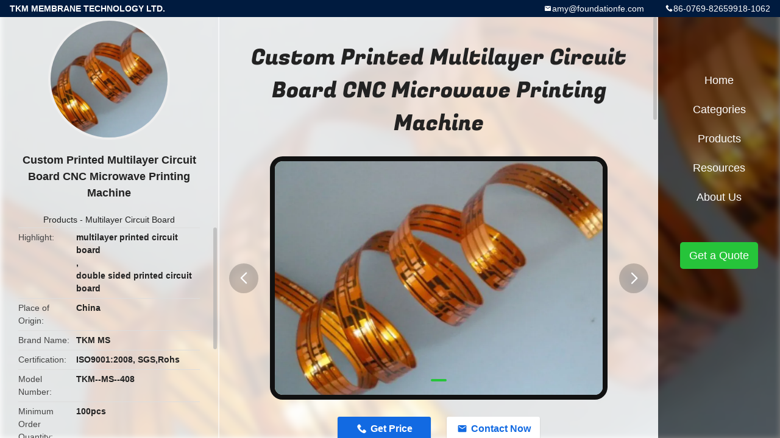

--- FILE ---
content_type: text/html
request_url: https://www.tactilemembraneswitch.com/sale-3013083-custom-printed-multilayer-circuit-board-cnc-microwave-printing-machine.html
body_size: 14678
content:

<!DOCTYPE html>
<html lang="en">
<head>
	<meta charset="utf-8">
	<meta http-equiv="X-UA-Compatible" content="IE=edge">
	<meta name="viewport" content="width=device-width, initial-scale=1.0, maximum-scale=1.0, user-scalable=no">
    <title>Custom Printed Multilayer Circuit Board CNC Microwave Printing Machine</title>
    <meta name="keywords" content="Multilayer Circuit Board, Custom Printed Multilayer Circuit Board CNC Microwave Printing Machine, Multilayer Circuit Board for sale, Multilayer Circuit Board price" />
    <meta name="description" content="High quality Custom Printed Multilayer Circuit Board CNC Microwave Printing Machine from China, China's leading product market Multilayer Circuit Board product market, With strict quality control Multilayer Circuit Board factories, Producing high quality Custom Printed Multilayer Circuit Board CNC Microwave Printing Machine Products." />
    <link rel='preload'
					  href=/photo/tactilemembraneswitch/sitetpl/style/common.css?ver=1743991237 as='style'><link type='text/css' rel='stylesheet'
					  href=/photo/tactilemembraneswitch/sitetpl/style/common.css?ver=1743991237 media='all'><meta property="og:title" content="Custom Printed Multilayer Circuit Board CNC Microwave Printing Machine" />
<meta property="og:description" content="High quality Custom Printed Multilayer Circuit Board CNC Microwave Printing Machine from China, China's leading product market Multilayer Circuit Board product market, With strict quality control Multilayer Circuit Board factories, Producing high quality Custom Printed Multilayer Circuit Board CNC Microwave Printing Machine Products." />
<meta property="og:type" content="product" />
<meta property="og:availability" content="instock" />
<meta property="og:site_name" content="TKM MEMBRANE TECHNOLOGY LTD." />
<meta property="og:url" content="https://www.tactilemembraneswitch.com/sale-3013083-custom-printed-multilayer-circuit-board-cnc-microwave-printing-machine.html" />
<meta property="og:image" content="https://www.tactilemembraneswitch.com/photo/ps3819800-custom_printed_multilayer_circuit_board_cnc_microwave_printing_machine.jpg" />
<link rel="canonical" href="https://www.tactilemembraneswitch.com/sale-3013083-custom-printed-multilayer-circuit-board-cnc-microwave-printing-machine.html" />
<link rel="alternate" href="https://m.tactilemembraneswitch.com/sale-3013083-custom-printed-multilayer-circuit-board-cnc-microwave-printing-machine.html" media="only screen and (max-width: 640px)" />
<link rel="stylesheet" type="text/css" href="/js/guidefirstcommon.css" />
<link rel="stylesheet" type="text/css" href="/js/guidecommon_99706.css" />
<style type="text/css">
/*<![CDATA[*/
.consent__cookie {position: fixed;top: 0;left: 0;width: 100%;height: 0%;z-index: 100000;}.consent__cookie_bg {position: fixed;top: 0;left: 0;width: 100%;height: 100%;background: #000;opacity: .6;display: none }.consent__cookie_rel {position: fixed;bottom:0;left: 0;width: 100%;background: #fff;display: -webkit-box;display: -ms-flexbox;display: flex;flex-wrap: wrap;padding: 24px 80px;-webkit-box-sizing: border-box;box-sizing: border-box;-webkit-box-pack: justify;-ms-flex-pack: justify;justify-content: space-between;-webkit-transition: all ease-in-out .3s;transition: all ease-in-out .3s }.consent__close {position: absolute;top: 20px;right: 20px;cursor: pointer }.consent__close svg {fill: #777 }.consent__close:hover svg {fill: #000 }.consent__cookie_box {flex: 1;word-break: break-word;}.consent__warm {color: #777;font-size: 16px;margin-bottom: 12px;line-height: 19px }.consent__title {color: #333;font-size: 20px;font-weight: 600;margin-bottom: 12px;line-height: 23px }.consent__itxt {color: #333;font-size: 14px;margin-bottom: 12px;display: -webkit-box;display: -ms-flexbox;display: flex;-webkit-box-align: center;-ms-flex-align: center;align-items: center }.consent__itxt i {display: -webkit-inline-box;display: -ms-inline-flexbox;display: inline-flex;width: 28px;height: 28px;border-radius: 50%;background: #e0f9e9;margin-right: 8px;-webkit-box-align: center;-ms-flex-align: center;align-items: center;-webkit-box-pack: center;-ms-flex-pack: center;justify-content: center }.consent__itxt svg {fill: #3ca860 }.consent__txt {color: #a6a6a6;font-size: 14px;margin-bottom: 8px;line-height: 17px }.consent__btns {display: -webkit-box;display: -ms-flexbox;display: flex;-webkit-box-orient: vertical;-webkit-box-direction: normal;-ms-flex-direction: column;flex-direction: column;-webkit-box-pack: center;-ms-flex-pack: center;justify-content: center;flex-shrink: 0;}.consent__btn {width: 280px;height: 40px;line-height: 40px;text-align: center;background: #3ca860;color: #fff;border-radius: 4px;margin: 8px 0;-webkit-box-sizing: border-box;box-sizing: border-box;cursor: pointer;font-size:14px}.consent__btn:hover {background: #00823b }.consent__btn.empty {color: #3ca860;border: 1px solid #3ca860;background: #fff }.consent__btn.empty:hover {background: #3ca860;color: #fff }.open .consent__cookie_bg {display: block }.open .consent__cookie_rel {bottom: 0 }@media (max-width: 760px) {.consent__btns {width: 100%;align-items: center;}.consent__cookie_rel {padding: 20px 24px }}.consent__cookie.open {display: block;}.consent__cookie {display: none;}
/*]]>*/
</style>
<style type="text/css">
/*<![CDATA[*/
@media only screen and (max-width:640px){.contact_now_dialog .content-wrap .desc{background-image:url(/images/cta_images/bg_s.png) !important}}.contact_now_dialog .content-wrap .content-wrap_header .cta-close{background-image:url(/images/cta_images/sprite.png) !important}.contact_now_dialog .content-wrap .desc{background-image:url(/images/cta_images/bg_l.png) !important}.contact_now_dialog .content-wrap .cta-btn i{background-image:url(/images/cta_images/sprite.png) !important}.contact_now_dialog .content-wrap .head-tip img{content:url(/images/cta_images/cta_contact_now.png) !important}.cusim{background-image:url(/images/imicon/im.svg) !important}.cuswa{background-image:url(/images/imicon/wa.png) !important}.cusall{background-image:url(/images/imicon/allchat.svg) !important}
/*]]>*/
</style>
<script type="text/javascript" src="/js/guidefirstcommon.js"></script>
<script type="text/javascript">
/*<![CDATA[*/
window.isvideotpl = 1;window.detailurl = '/sale-3013083-custom-printed-multilayer-circuit-board-cnc-microwave-printing-machine.html';
var colorUrl = '';var isShowGuide = 2;var showGuideColor = 0;var im_appid = 10003;var im_msg="Good day, what product are you looking for?";

var cta_cid = 2873;var use_defaulProductInfo = 1;var cta_pid = 3013083;var test_company = 0;var webim_domain = '';var company_type = 0;var cta_equipment = 'pc'; var setcookie = 'setwebimCookie(18744,3013083,0)'; var whatsapplink = "https://wa.me/8613751342443?text=Hi%2C+I%27m+interested+in+Custom+Printed+Multilayer+Circuit+Board+CNC+Microwave+Printing+Machine."; function insertMeta(){var str = '<meta name="mobile-web-app-capable" content="yes" /><meta name="viewport" content="width=device-width, initial-scale=1.0" />';document.head.insertAdjacentHTML('beforeend',str);} var element = document.querySelector('a.footer_webim_a[href="/webim/webim_tab.html"]');if (element) {element.parentNode.removeChild(element);}

var colorUrl = '';
var aisearch = 0;
var selfUrl = '';
window.playerReportUrl='/vod/view_count/report';
var query_string = ["Products","Detail"];
var g_tp = '';
var customtplcolor = 99706;
var str_chat = 'chat';
				var str_call_now = 'call now';
var str_chat_now = 'chat now';
var str_contact1 = 'Get Best Price';var str_chat_lang='english';var str_contact2 = 'Get Price';var str_contact2 = 'Best Price';var str_contact = 'contact';
window.predomainsub = "";
/*]]>*/
</script>
</head>
<body>
<img src="/logo.gif" style="display:none" alt="logo"/>
<a style="display: none!important;" title="TKM MEMBRANE TECHNOLOGY LTD." class="float-inquiry" href="/contactnow.html" onclick='setinquiryCookie("{\"showproduct\":1,\"pid\":\"3013083\",\"name\":\"Custom Printed Multilayer Circuit Board CNC Microwave Printing Machine\",\"source_url\":\"\\/sale-3013083-custom-printed-multilayer-circuit-board-cnc-microwave-printing-machine.html\",\"picurl\":\"\\/photo\\/pd3819800-custom_printed_multilayer_circuit_board_cnc_microwave_printing_machine.jpg\",\"propertyDetail\":[[\"Place of Origin\",\"China\"],[\"Brand Name\",\"TKM MS\"],[\"Certification\",\"ISO9001:2008, SGS,Rohs\"],[\"Model Number\",\"TKM--MS--408\"]],\"company_name\":null,\"picurl_c\":\"\\/photo\\/pc3819800-custom_printed_multilayer_circuit_board_cnc_microwave_printing_machine.jpg\",\"price\":\"negotiation\",\"username\":\"icey\",\"viewTime\":\"Last Login : 8 hours 31 minutes ago\",\"subject\":\"How much for your Custom Printed Multilayer Circuit Board CNC Microwave Printing Machine\",\"countrycode\":\"\"}");'></a>
<style type="text/css">.vr-asidebox {position: fixed; bottom: 290px; left: 16px; width: 160px; height: 90px; background: #eee; overflow: hidden; border: 4px solid rgba(4, 120, 237, 0.24); box-shadow: 0px 8px 16px rgba(0, 0, 0, 0.08); border-radius: 8px; display: none; z-index: 1000; } .vr-small {position: fixed; bottom: 290px; left: 16px; width: 72px; height: 90px; background: url(/images/ctm_icon_vr.png) no-repeat center; background-size: 69.5px; overflow: hidden; display: none; cursor: pointer; z-index: 1000; display: block; text-decoration: none; } .vr-group {position: relative; } .vr-animate {width: 160px; height: 90px; background: #eee; position: relative; } .js-marquee {/*margin-right: 0!important;*/ } .vr-link {position: absolute; top: 0; left: 0; width: 100%; height: 100%; display: none; } .vr-mask {position: absolute; top: 0px; left: 0px; width: 100%; height: 100%; display: block; background: #000; opacity: 0.4; } .vr-jump {position: absolute; top: 0px; left: 0px; width: 100%; height: 100%; display: block; background: url(/images/ctm_icon_see.png) no-repeat center center; background-size: 34px; font-size: 0; } .vr-close {position: absolute; top: 50%; right: 0px; width: 16px; height: 20px; display: block; transform: translate(0, -50%); background: rgba(255, 255, 255, 0.6); border-radius: 4px 0px 0px 4px; cursor: pointer; } .vr-close i {position: absolute; top: 0px; left: 0px; width: 100%; height: 100%; display: block; background: url(/images/ctm_icon_left.png) no-repeat center center; background-size: 16px; } .vr-group:hover .vr-link {display: block; } .vr-logo {position: absolute; top: 4px; left: 4px; width: 50px; height: 14px; background: url(/images/ctm_icon_vrshow.png) no-repeat; background-size: 48px; }
</style>
<a class="vr-small" title="TKM MEMBRANE TECHNOLOGY LTD. Virtual Reality View" href="/vr.html" target="_blank"></a>
<div class="vr-asidebox">
    <div class="vr-group">
        <div class="vr-animate marquee">
            <div class="vr-imgslidr" style="background: url(https://vr.ecerimg.com/data/12/79/tactilemembraneswitch/vr/cover_thumb.jpg) no-repeat center left;height: 90px;width: 400px;"></div>
        </div>
        <div class="vr-link">
            <span class="vr-mask"></span>
            <a title="TKM MEMBRANE TECHNOLOGY LTD. Virtual Reality View" class="vr-jump" href="/vr.html" target="_blank">vr</a>
            <span class="vr-close" onclick="hideVr()" title="Fold"><i></i></span>
        </div>
        <div class="vr-logo"></div>
    </div>
</div>

<script type="text/javascript">
    function showVr() {
        document.querySelector('.vr-asidebox').style.display = 'block';
        document.querySelector('.vr-small').style.display = 'none';
        setCookie(0)
    }

    function hideVr() {
        document.querySelector('.vr-asidebox').style.display = 'none';
        document.querySelector('.vr-small').style.display = 'block';
        setCookie(1)
    }
    // 读缓存
    function getCookie(name) {
        var arr, reg = new RegExp("(^| )" + name + "=([^;]*)(;|$)");
        if (arr = document.cookie.match(reg))
            return unescape(arr[2]);
        else
            return null;
    }
    // 存缓存
    function setCookie(value) {
        var Days = 1;
        var exp = new Date();
        exp.setTime(exp.getTime() + Days * 24 * 60 * 60 * 1000);
        document.cookie = "vr=" + escape(value) + ";expires=" + exp.toGMTString();
    }
    window.addEventListener('load', function () {
        (function($){$.fn.marquee=function(options){return this.each(function(){var o=$.extend({},$.fn.marquee.defaults,options),$this=$(this),$marqueeWrapper,containerWidth,animationCss,verticalDir,elWidth,loopCount=3,playState="animation-play-state",css3AnimationIsSupported=!1,_prefixedEvent=function(element,type,callback){var pfx=["webkit","moz","MS","o",""];for(var p=0;p<pfx.length;p++){if(!pfx[p]){type=type.toLowerCase()}element.addEventListener(pfx[p]+type,callback,!1)}},_objToString=function(obj){var tabjson=[];for(var p in obj){if(obj.hasOwnProperty(p)){tabjson.push(p+":"+obj[p])}}tabjson.push();return"{"+tabjson.join(",")+"}"},_startAnimationWithDelay=function(){$this.timer=setTimeout(animate,o.delayBeforeStart)},methods={pause:function(){if(css3AnimationIsSupported&&o.allowCss3Support){$marqueeWrapper.css(playState,"paused")}else{if($.fn.pause){$marqueeWrapper.pause()}}$this.data("runningStatus","paused");$this.trigger("paused")},resume:function(){if(css3AnimationIsSupported&&o.allowCss3Support){$marqueeWrapper.css(playState,"running")}else{if($.fn.resume){$marqueeWrapper.resume()}}$this.data("runningStatus","resumed");$this.trigger("resumed")},toggle:function(){methods[$this.data("runningStatus")=="resumed"?"pause":"resume"]()},destroy:function(){clearTimeout($this.timer);$this.find("*").addBack().off();$this.html($this.find(".js-marquee:first").html())}};if(typeof options==="string"){if($.isFunction(methods[options])){if(!$marqueeWrapper){$marqueeWrapper=$this.find(".js-marquee-wrapper")}if($this.data("css3AnimationIsSupported")===!0){css3AnimationIsSupported=!0}methods[options]()}return}var dataAttributes={},attr;$.each(o,function(key,value){attr=$this.attr("data-"+key);if(typeof attr!=="undefined"){switch(attr){case"true":attr=!0;break;case"false":attr=!1;break}o[key]=attr}});if(o.speed){o.duration=parseInt($this.width(),10)/o.speed*1000}verticalDir=o.direction=="up"||o.direction=="down";o.gap=o.duplicated?parseInt(o.gap):0;$this.wrapInner('<div class="js-marquee"></div>');var $el=$this.find(".js-marquee").css({"margin-right":o.gap,"float":"left"});if(o.duplicated){$el.clone(!0).appendTo($this)}$this.wrapInner('<div style="width:100000px" class="js-marquee-wrapper"></div>');$marqueeWrapper=$this.find(".js-marquee-wrapper");if(verticalDir){var containerHeight=$this.height();$marqueeWrapper.removeAttr("style");$this.height(containerHeight);$this.find(".js-marquee").css({"float":"none","margin-bottom":o.gap,"margin-right":0});if(o.duplicated){$this.find(".js-marquee:last").css({"margin-bottom":0})}var elHeight=$this.find(".js-marquee:first").height()+o.gap;if(o.startVisible&&!o.duplicated){o._completeDuration=((parseInt(elHeight,10)+parseInt(containerHeight,10))/parseInt(containerHeight,10))*o.duration;o.duration=(parseInt(elHeight,10)/parseInt(containerHeight,10))*o.duration}else{o.duration=((parseInt(elHeight,10)+parseInt(containerHeight,10))/parseInt(containerHeight,10))*o.duration}}else{elWidth=$this.find(".js-marquee:first").width()+o.gap;containerWidth=$this.width();if(o.startVisible&&!o.duplicated){o._completeDuration=((parseInt(elWidth,10)+parseInt(containerWidth,10))/parseInt(containerWidth,10))*o.duration;o.duration=(parseInt(elWidth,10)/parseInt(containerWidth,10))*o.duration}else{o.duration=((parseInt(elWidth,10)+parseInt(containerWidth,10))/parseInt(containerWidth,10))*o.duration}}if(o.duplicated){o.duration=o.duration/2}if(o.allowCss3Support){var elm=document.body||document.createElement("div"),animationName="marqueeAnimation-"+Math.floor(Math.random()*10000000),domPrefixes="Webkit Moz O ms Khtml".split(" "),animationString="animation",animationCss3Str="",keyframeString="";if(elm.style.animation!==undefined){keyframeString="@keyframes "+animationName+" ";css3AnimationIsSupported=!0}if(css3AnimationIsSupported===!1){for(var i=0;i<domPrefixes.length;i++){if(elm.style[domPrefixes[i]+"AnimationName"]!==undefined){var prefix="-"+domPrefixes[i].toLowerCase()+"-";animationString=prefix+animationString;playState=prefix+playState;keyframeString="@"+prefix+"keyframes "+animationName+" ";css3AnimationIsSupported=!0;break}}}if(css3AnimationIsSupported){animationCss3Str=animationName+" "+o.duration/1000+"s "+o.delayBeforeStart/1000+"s infinite "+o.css3easing;$this.data("css3AnimationIsSupported",!0)}}var _rePositionVertically=function(){$marqueeWrapper.css("transform","translateY("+(o.direction=="up"?containerHeight+"px":"-"+elHeight+"px")+")")},_rePositionHorizontally=function(){$marqueeWrapper.css("transform","translateX("+(o.direction=="left"?containerWidth+"px":"-"+elWidth+"px")+")")};if(o.duplicated){if(verticalDir){if(o.startVisible){$marqueeWrapper.css("transform","translateY(0)")}else{$marqueeWrapper.css("transform","translateY("+(o.direction=="up"?containerHeight+"px":"-"+((elHeight*2)-o.gap)+"px")+")")}}else{if(o.startVisible){$marqueeWrapper.css("transform","translateX(0)")}else{$marqueeWrapper.css("transform","translateX("+(o.direction=="left"?containerWidth+"px":"-"+((elWidth*2)-o.gap)+"px")+")")
        }}if(!o.startVisible){loopCount=1}}else{if(o.startVisible){loopCount=2}else{if(verticalDir){_rePositionVertically()}else{_rePositionHorizontally()}}}var animate=function(){if(o.duplicated){if(loopCount===1){o._originalDuration=o.duration;if(verticalDir){o.duration=o.direction=="up"?o.duration+(containerHeight/((elHeight)/o.duration)):o.duration*2}else{o.duration=o.direction=="left"?o.duration+(containerWidth/((elWidth)/o.duration)):o.duration*2}if(animationCss3Str){animationCss3Str=animationName+" "+o.duration/1000+"s "+o.delayBeforeStart/1000+"s "+o.css3easing}loopCount++}else{if(loopCount===2){o.duration=o._originalDuration;if(animationCss3Str){animationName=animationName+"0";keyframeString=$.trim(keyframeString)+"0 ";animationCss3Str=animationName+" "+o.duration/1000+"s 0s infinite "+o.css3easing}loopCount++}}}if(verticalDir){if(o.duplicated){if(loopCount>2){$marqueeWrapper.css("transform","translateY("+(o.direction=="up"?0:"-"+elHeight+"px")+")")}animationCss={"transform":"translateY("+(o.direction=="up"?"-"+elHeight+"px":0)+")"}}else{if(o.startVisible){if(loopCount===2){if(animationCss3Str){animationCss3Str=animationName+" "+o.duration/1000+"s "+o.delayBeforeStart/1000+"s "+o.css3easing}animationCss={"transform":"translateY("+(o.direction=="up"?"-"+elHeight+"px":containerHeight+"px")+")"};loopCount++}else{if(loopCount===3){o.duration=o._completeDuration;if(animationCss3Str){animationName=animationName+"0";keyframeString=$.trim(keyframeString)+"0 ";animationCss3Str=animationName+" "+o.duration/1000+"s 0s infinite "+o.css3easing}_rePositionVertically()}}}else{_rePositionVertically();animationCss={"transform":"translateY("+(o.direction=="up"?"-"+($marqueeWrapper.height())+"px":containerHeight+"px")+")"}}}}else{if(o.duplicated){if(loopCount>2){$marqueeWrapper.css("transform","translateX("+(o.direction=="left"?0:"-"+elWidth+"px")+")")}animationCss={"transform":"translateX("+(o.direction=="left"?"-"+elWidth+"px":0)+")"}}else{if(o.startVisible){if(loopCount===2){if(animationCss3Str){animationCss3Str=animationName+" "+o.duration/1000+"s "+o.delayBeforeStart/1000+"s "+o.css3easing}animationCss={"transform":"translateX("+(o.direction=="left"?"-"+elWidth+"px":containerWidth+"px")+")"};loopCount++}else{if(loopCount===3){o.duration=o._completeDuration;if(animationCss3Str){animationName=animationName+"0";keyframeString=$.trim(keyframeString)+"0 ";animationCss3Str=animationName+" "+o.duration/1000+"s 0s infinite "+o.css3easing}_rePositionHorizontally()}}}else{_rePositionHorizontally();animationCss={"transform":"translateX("+(o.direction=="left"?"-"+elWidth+"px":containerWidth+"px")+")"}}}}$this.trigger("beforeStarting");if(css3AnimationIsSupported){$marqueeWrapper.css(animationString,animationCss3Str);var keyframeCss=keyframeString+" { 100%  "+_objToString(animationCss)+"}",$styles=$marqueeWrapper.find("style");if($styles.length!==0){$styles.filter(":last").html(keyframeCss)}else{$("head").append("<style>"+keyframeCss+"</style>")}_prefixedEvent($marqueeWrapper[0],"AnimationIteration",function(){$this.trigger("finished")});_prefixedEvent($marqueeWrapper[0],"AnimationEnd",function(){animate();$this.trigger("finished")})}else{$marqueeWrapper.animate(animationCss,o.duration,o.easing,function(){$this.trigger("finished");if(o.pauseOnCycle){_startAnimationWithDelay()}else{animate()}})}$this.data("runningStatus","resumed")};$this.on("pause",methods.pause);$this.on("resume",methods.resume);if(o.pauseOnHover){$this.on("mouseenter",methods.pause);$this.on("mouseleave",methods.resume)}if(css3AnimationIsSupported&&o.allowCss3Support){animate()}else{_startAnimationWithDelay()}})};$.fn.marquee.defaults={allowCss3Support:!0,css3easing:"linear",easing:"linear",delayBeforeStart:1000,direction:"left",duplicated:!1,duration:5000,speed:0,gap:20,pauseOnCycle:!1,pauseOnHover:!1,startVisible:!1}})(jQuery);
        var v = getCookie('vr');
        if (v == 0 || v == null) {
            showVr()
        } else {
            hideVr()
        }
        $(".marquee").marquee({
            speed: 6.14,
            startVisible: !0,
            gap: 0,
            delayBeforeStart: 1e3,
            duplicated: !0
        })
    });

</script>

<div class="detail-wrap">
    <header class="header_detail_99705_110 clearfix">
            <span class="top-company">
                TKM MEMBRANE TECHNOLOGY LTD.            </span>
                            <span class="top-phone iconfont icon-phone">86-0769-82659918-1062</span>
                        <a href="mailto:amy@foundationfe.com" class="top-email iconfont icon-mail">amy@foundationfe.com</a>
    </header>
    <div class="detail-main-wrap">
        <div class="detail_left_99705_111">
    <div class="left-top">
        <div class="img-cover">
            <img src="/photo/pc3819800-custom_printed_multilayer_circuit_board_cnc_microwave_printing_machine.jpg" alt="Custom Printed Multilayer Circuit Board CNC Microwave Printing Machine" />        </div>
        <h3 class="left-title">
            Custom Printed Multilayer Circuit Board CNC Microwave Printing Machine        </h3>
        <div class="left-cate">
             <a title="Products" href="/products.html">Products</a> -

            <a title="China Multilayer Circuit Board Manufacturers" href="/supplier-45960-multilayer-circuit-board">Multilayer Circuit Board</a>        </div>
    </div>
    <div class="left-bottom">
        <ul>
                                    <li>
                <div class="detail-attr">Highlight</div>
                <div class="bottom-val">
                        <h2 style='display: inline-block;font-weight: bold;font-size: 14px;'>multilayer printed circuit board</h2>, <h2 style='display: inline-block;font-weight: bold;font-size: 14px;'>double sided printed circuit board</h2>                </div>
            </li>
                        
                        <li>
                <div class="detail-attr">Place of Origin</div>
                <div class="bottom-val">
                    China                </div>
            </li>
                        <li>
                <div class="detail-attr">Brand Name</div>
                <div class="bottom-val">
                    TKM MS                </div>
            </li>
                        <li>
                <div class="detail-attr">Certification</div>
                <div class="bottom-val">
                    ISO9001:2008, SGS,Rohs                </div>
            </li>
                        <li>
                <div class="detail-attr">Model Number</div>
                <div class="bottom-val">
                    TKM--MS--408                </div>
            </li>
                                    <li>
                <div class="detail-attr">Minimum Order Quantity</div>
                <div class="bottom-val">
                    100pcs                </div>
            </li>
                        <li>
                <div class="detail-attr">Price</div>
                <div class="bottom-val">
                    negotiation                </div>
            </li>
                        <li>
                <div class="detail-attr">Packaging Details</div>
                <div class="bottom-val">
                    Polybag per pcs，50per cartoon                </div>
            </li>
                        <li>
                <div class="detail-attr">Delivery Time</div>
                <div class="bottom-val">
                    15-20days                </div>
            </li>
                        <li>
                <div class="detail-attr">Payment Terms</div>
                <div class="bottom-val">
                    T/T or L/C, Western Union                </div>
            </li>
                        <li>
                <div class="detail-attr">Supply Ability</div>
                <div class="bottom-val">
                    100000Pieces per month                </div>
            </li>
                    </ul>
    </div>
</div>
<!-- detail_center_99705_112 -->
<div class="detail_center_99705_112">
    <style>
          @media (max-width: 1366px){
            .detail_center_99705_112    .overall-rating-text{
            padding: 19px 20px;
            width: 315px;
            border-radius: 8px;
            background: rgba(245, 244, 244, 1);
            display: flex;
            align-items: center;
            justify-content: space-between;
            position: relative;
            margin-right: 30px;
            flex-direction: column;
            }
          }
    </style>
    <h1>
        Custom Printed Multilayer Circuit Board CNC Microwave Printing Machine    </h1>
    <!-- 轮播 -->
    <div class="detail-slide">
        <ul class="bd">
                                        <li class="img-cover">
                    <img src="/photo/pl3819800-custom_printed_multilayer_circuit_board_cnc_microwave_printing_machine.jpg" alt="Custom Printed Multilayer Circuit Board CNC Microwave Printing Machine" />                </li>
                    </ul>
        <div class="hd">
            <ul>
                <li class="on"></li>
            </ul>
            <a href="javascript:;" class="iconfont icon-previous prev comm-prev">
            <i class="innerdesc">button</i>
            </a>
            <a href="javascript:;" class="iconfont icon-next next comm-next">
            <i class="innerdesc">button</i>
            </a>
        </div>
    </div>
    <!-- 按钮 -->
    <div class="btn-list">
        <a rel="nofollow" target='_blank' href="/contactnow.html"
           onclick='setinquiryCookie("{\"showproduct\":1,\"pid\":\"3013083\",\"name\":\"Custom Printed Multilayer Circuit Board CNC Microwave Printing Machine\",\"source_url\":\"\\/sale-3013083-custom-printed-multilayer-circuit-board-cnc-microwave-printing-machine.html\",\"picurl\":\"\\/photo\\/pd3819800-custom_printed_multilayer_circuit_board_cnc_microwave_printing_machine.jpg\",\"propertyDetail\":[[\"Place of Origin\",\"China\"],[\"Brand Name\",\"TKM MS\"],[\"Certification\",\"ISO9001:2008, SGS,Rohs\"],[\"Model Number\",\"TKM--MS--408\"]],\"company_name\":null,\"picurl_c\":\"\\/photo\\/pc3819800-custom_printed_multilayer_circuit_board_cnc_microwave_printing_machine.jpg\",\"price\":\"negotiation\",\"username\":\"icey\",\"viewTime\":\"Last Login : 1 hours 31 minutes ago\",\"subject\":\"Please send me FOB price on Custom Printed Multilayer Circuit Board CNC Microwave Printing Machine\",\"countrycode\":\"\"}");' class="iconfont icon-phone">Get Price</a>
        <a rel="nofollow" target='_blank' href="/contactnow.html"
           onclick='setinquiryCookie("{\"showproduct\":1,\"pid\":\"3013083\",\"name\":\"Custom Printed Multilayer Circuit Board CNC Microwave Printing Machine\",\"source_url\":\"\\/sale-3013083-custom-printed-multilayer-circuit-board-cnc-microwave-printing-machine.html\",\"picurl\":\"\\/photo\\/pd3819800-custom_printed_multilayer_circuit_board_cnc_microwave_printing_machine.jpg\",\"propertyDetail\":[[\"Place of Origin\",\"China\"],[\"Brand Name\",\"TKM MS\"],[\"Certification\",\"ISO9001:2008, SGS,Rohs\"],[\"Model Number\",\"TKM--MS--408\"]],\"company_name\":null,\"picurl_c\":\"\\/photo\\/pc3819800-custom_printed_multilayer_circuit_board_cnc_microwave_printing_machine.jpg\",\"price\":\"negotiation\",\"username\":\"icey\",\"viewTime\":\"Last Login : 1 hours 31 minutes ago\",\"subject\":\"Please send me FOB price on Custom Printed Multilayer Circuit Board CNC Microwave Printing Machine\",\"countrycode\":\"\"}");' class="iconfont icon-mail">Contact Now</a>
    </div>
    <!-- detail_center_richtext_114 -->
    <div class="detail_center_richtext_114">
        <p><strong>Custom Printed Multilayer Circuit Board CNC Microwave Printing Machine</strong></p>

<p>&nbsp;</p>

<p>&nbsp;</p>

<p><span style="font-size:14px"><span style="font-family:arial,helvetica,sans-serif"><strong>Quick Detail:</strong></span></span></p>

<p>&nbsp;</p>

<table border="1" cellpadding="0" cellspacing="0">
	<tbody>
		<tr>
			<td style="width:92px">
			<p><span style="font-size:14px"><span style="font-family:arial,helvetica,sans-serif">Name</span></span></p>
			</td>
			<td style="width:198px">
			<p><span style="font-size:14px"><span style="font-family:arial,helvetica,sans-serif">Multilayer CB</span></span></p>
			</td>
			<td style="width:135px">
			<p style="margin-left:3.75pt"><span style="font-size:14px"><span style="font-family:arial,helvetica,sans-serif">Material</span></span></p>
			</td>
			<td style="width:143px">
			<p><span style="font-size:14px"><span style="font-family:arial,helvetica,sans-serif">Cu: 1 oz</span></span></p>

			<p><span style="font-size:14px"><span style="font-family:arial,helvetica,sans-serif">PI: 1 mil</span></span></p>
			</td>
		</tr>
		<tr>
			<td style="width:92px">
			<p><span style="font-size:14px"><span style="font-family:arial,helvetica,sans-serif">Color</span></span></p>
			</td>
			<td style="width:198px">
			<p><span style="font-size:14px"><span style="font-family:arial,helvetica,sans-serif">Transparent,red,yellow,</span></span></p>

			<p><span style="font-size:14px"><span style="font-family:arial,helvetica,sans-serif">green,blue.Pink.,purple</span></span></p>
			</td>
			<td style="width:135px">
			<p><span style="font-size:14px"><span style="font-family:arial,helvetica,sans-serif">Surface treatment</span></span></p>
			</td>
			<td style="width:143px">
			<p><span style="font-size:14px"><span style="font-family:arial,helvetica,sans-serif">pure-tin plating</span></span></p>
			</td>
		</tr>
		<tr>
			<td style="width:92px">
			<p><span style="font-size:14px"><span style="font-family:arial,helvetica,sans-serif">Minimum hole dimension</span></span></p>
			</td>
			<td style="width:198px">
			<p><span style="font-size:14px"><span style="font-family:arial,helvetica,sans-serif">0.3mm</span></span></p>
			</td>
			<td>
			<p>Chemical resistance</p>
			</td>
			<td style="width:143px">
			<p><span style="font-size:14px"><span style="font-family:arial,helvetica,sans-serif">Meet IPC standard:</span></span></p>
			</td>
		</tr>
		<tr>
			<td style="width:92px">
			<p><span style="font-size:14px"><span style="font-family:arial,helvetica,sans-serif">Minimum linear width</span></span></p>
			</td>
			<td style="width:198px">
			<p><span style="font-size:14px"><span style="font-family:arial,helvetica,sans-serif">0.08mm</span></span></p>
			</td>
			<td style="width:135px">
			<p><span style="font-size:14px"><span style="font-family:arial,helvetica,sans-serif">Minimum linear distance</span></span></p>
			</td>
			<td style="width:143px">
			<p><span style="font-size:14px"><span style="font-family:arial,helvetica,sans-serif">0.08mm</span></span></p>
			</td>
		</tr>
		<tr>
			<td style="width:92px">
			<p><span style="font-size:14px"><span style="font-family:arial,helvetica,sans-serif">External tolerance</span></span></p>
			</td>
			<td style="width:198px">
			<p><span style="font-size:14px"><span style="font-family:arial,helvetica,sans-serif">+/-0.05mm</span></span></p>
			</td>
			<td style="width:135px">
			<p><span style="font-size:14px"><span style="font-family:arial,helvetica,sans-serif">Welding resistance</span></span></p>
			</td>
			<td style="width:143px">
			<p><span style="font-size:14px"><span style="font-family:arial,helvetica,sans-serif">280 more than 10 seconds</span></span></p>
			</td>
		</tr>
		<tr>
			<td style="width:92px">
			<p><span style="font-size:14px"><span style="font-family:arial,helvetica,sans-serif">Peeling Strength</span></span></p>
			</td>
			<td>
			<p>1.2kg/cm2</p>
			</td>
			<td style="width:135px">
			<p><span style="font-size:14px"><span style="font-family:arial,helvetica,sans-serif">Heat resistance</span></span></p>
			</td>
			<td style="width:143px">
			<p><span style="font-size:14px"><span style="font-family:arial,helvetica,sans-serif">-200 to +300 degrees C</span></span></p>
			</td>
		</tr>
	</tbody>
</table>

<p>&nbsp;</p>

<p>&nbsp;</p>

<p><span style="font-size:14px"><span style="font-family:arial,helvetica,sans-serif"><strong>Description:</strong></span></span></p>

<p>&nbsp;</p>

<p>All&nbsp;our&nbsp;circuit,&nbsp;graphic&nbsp;overlays&nbsp;and&nbsp;membrane&nbsp;switches&nbsp;are&nbsp;thoroughly&nbsp;tested&nbsp;and&nbsp;inspected&nbsp;before&nbsp;they</p>

<p>leave&nbsp;our&nbsp;factory.</p>

<p>Flexible&nbsp;Printed&nbsp;Circuit</p>

<p>Material:&nbsp;Polyester&nbsp;witch&nbsp;conductive&nbsp;sliver&nbsp;and&nbsp;Carbon</p>

<p>Rear&nbsp;Adhesive:&nbsp;American3M&nbsp;467MP,&nbsp;3M&nbsp;468MP,&nbsp;3M9472LE,&nbsp;etc</p>

<p>In&nbsp;need&nbsp;of&nbsp;special&nbsp;light&nbsp;sources&nbsp;(eg:&nbsp;no&nbsp;shadows,&nbsp;no&nbsp;dizzying,&nbsp;brightness&nbsp;uniformity&nbsp;and&nbsp;neon&nbsp;effect&nbsp;......),&nbsp;</p>

<p>in&nbsp;with&nbsp;the&nbsp;environment&nbsp;needs&nbsp;(eg:&nbsp;a&nbsp;narrow&nbsp;space,&nbsp;complex&nbsp;shapes,&nbsp;temperature&nbsp;and&nbsp;power&nbsp;consumption</p>

<p>constraints,&nbsp;vibration&nbsp;under&nbsp;the&nbsp;environment&nbsp;......),&nbsp;the&nbsp;illusion&nbsp;is&nbsp;impossible&nbsp;to&nbsp;make&nbsp;up&nbsp;the&nbsp;traditional&nbsp;</p>

<p>coldlight&nbsp;source.In&nbsp;addition,&nbsp;for&nbsp;printed&nbsp;mark,&nbsp;instructions,&nbsp;election&nbsp;propaganda,&nbsp;body&nbsp;decoration&nbsp;and&nbsp;interior&nbsp;</p>

<p>design,&nbsp;photoor&nbsp;text&nbsp;on&nbsp;backlit&nbsp;transparent&nbsp;advertising&nbsp;material,&nbsp;EL&nbsp;cold&nbsp;light&nbsp;is&nbsp;the&nbsp;best&nbsp;light&nbsp;materials</p>

<p>&nbsp;</p>

<p>&nbsp;</p>

<p><span style="font-size:14px"><span style="font-family:arial,helvetica,sans-serif"><strong>Applications</strong><strong>:</strong></span></span></p>

<p>&nbsp;</p>

<p>Products&nbsp;are&nbsp;widely&nbsp;used&nbsp;in&nbsp;:</p>

<p>Communication,&nbsp;industrial&nbsp;control,&nbsp;household&nbsp;appliances,&nbsp;GPS,&nbsp;children&rsquo;s&nbsp;kid-learning,&nbsp;electronic&nbsp;reading&nbsp;</p>

<p>machine,&nbsp;various&nbsp;game&nbsp;machines,&nbsp;Instruments&nbsp;and&nbsp;Apparatuses,&nbsp;attendance&nbsp;machine,</p>

<p>Electronic&nbsp;scale,&nbsp;medical&nbsp;equipment,&nbsp;electronic&nbsp;tools&nbsp;equipment,&nbsp;automatic&nbsp;sewing&nbsp;machine,</p>

<p>Embroidery&nbsp;Machine,&nbsp;Machine&nbsp;Maintenance&nbsp;equipment,&nbsp;computer&nbsp;keyboard&nbsp;and&nbsp;electronic&nbsp;calculators etc.</p>

<p>Remote&nbsp;control,&nbsp;control&nbsp;board&nbsp;for&nbsp;home&nbsp;appliances,medical&nbsp;equipment,auto,computer&nbsp;and&nbsp;cell&nbsp;phone&nbsp;etc.</p>

<p>&nbsp;</p>

<p>&nbsp;</p>

<p><span style="font-size:14px"><span style="font-family:arial,helvetica,sans-serif"><strong>Specifications </strong></span></span></p>

<p>&nbsp;</p>

<table border="1" cellpadding="0" cellspacing="0">
	<tbody>
		<tr>
			<td style="width:158px">
			<p><span style="font-size:14px"><span style="font-family:arial,helvetica,sans-serif">Type</span></span></p>
			</td>
			<td style="width:123px">
			<p><span style="font-size:14px"><span style="font-family:arial,helvetica,sans-serif">Multilayer CB</span></span></p>
			</td>
			<td style="width:161px">
			<p><span style="font-size:14px"><span style="font-family:arial,helvetica,sans-serif">Application</span></span></p>
			</td>
			<td style="width:123px">
			<p><span style="font-size:14px"><span style="font-family:arial,helvetica,sans-serif">Electronic Machine</span></span></p>
			</td>
		</tr>
		<tr>
			<td style="width:158px">
			<p><span style="font-size:14px"><span style="font-family:arial,helvetica,sans-serif">Color</span></span></p>
			</td>
			<td style="width:123px">
			<p><span style="font-size:14px"><span style="font-family:arial,helvetica,sans-serif">blue</span></span></p>
			</td>
			<td style="width:161px">
			<p><span style="font-size:14px"><span style="font-family:arial,helvetica,sans-serif">Feature</span></span></p>
			</td>
			<td style="width:123px">
			<p><span style="font-size:14px"><span style="font-family:arial,helvetica,sans-serif">Energy-efficient &amp; Low power</span></span></p>
			</td>
		</tr>
		<tr>
			<td style="width:158px">
			<p><span style="font-size:14px"><span style="font-family:arial,helvetica,sans-serif">Machine Stiffness</span></span></p>
			</td>
			<td style="width:123px">
			<p><span style="font-size:14px"><span style="font-family:arial,helvetica,sans-serif">Rigid</span></span></p>
			</td>
			<td style="width:161px">
			<p><span style="font-size:14px"><span style="font-family:arial,helvetica,sans-serif">Lays</span></span></p>
			</td>
			<td style="width:123px">
			<p><span style="font-size:14px"><span style="font-family:arial,helvetica,sans-serif">Customized</span></span></p>
			</td>
		</tr>
		<tr>
			<td style="width:158px">
			<p><span style="font-size:14px"><span style="font-family:arial,helvetica,sans-serif">Material</span></span></p>
			</td>
			<td style="width:123px">
			<p><span style="font-size:14px"><span style="font-family:arial,helvetica,sans-serif">PET /PC</span></span></p>
			</td>
			<td style="width:161px">
			<p><span style="font-size:14px"><span style="font-family:arial,helvetica,sans-serif">I nsulation Material</span></span></p>
			</td>
			<td style="width:123px">
			<p><span style="font-size:14px"><span style="font-family:arial,helvetica,sans-serif">Organic resin</span></span></p>
			</td>
		</tr>
		<tr>
			<td style="width:158px">
			<p><span style="font-size:14px"><span style="font-family:arial,helvetica,sans-serif">I nsulation layer thichness</span></span></p>
			</td>
			<td style="width:123px">
			<p><span style="font-size:14px"><span style="font-family:arial,helvetica,sans-serif">General</span></span></p>
			</td>
			<td style="width:161px">
			<p><span style="font-size:14px"><span style="font-family:arial,helvetica,sans-serif">Antiflaming Speciality</span></span></p>
			</td>
			<td style="width:123px">
			<p><span style="font-size:14px"><span style="font-family:arial,helvetica,sans-serif">VO</span></span></p>
			</td>
		</tr>
		<tr>
			<td style="width:158px">
			<p><span style="font-size:14px"><span style="font-family:arial,helvetica,sans-serif">Processing Technic</span></span></p>
			</td>
			<td style="width:123px">
			<p><span style="font-size:14px"><span style="font-family:arial,helvetica,sans-serif">Rolled foil</span></span></p>
			</td>
			<td style="width:161px">
			<p><span style="font-size:14px"><span style="font-family:arial,helvetica,sans-serif">Reinforcing material</span></span></p>
			</td>
			<td style="width:123px">
			<p><span style="font-size:14px"><span style="font-family:arial,helvetica,sans-serif">Glass fiber</span></span></p>
			</td>
		</tr>
		<tr>
			<td style="width:158px">
			<p><span style="font-size:14px"><span style="font-family:arial,helvetica,sans-serif">Insulating Resin</span></span></p>
			</td>
			<td style="width:123px">
			<p><span style="font-size:14px"><span style="font-family:arial,helvetica,sans-serif">Polyimide resin</span></span></p>
			</td>
			<td style="width:161px">
			<p><span style="font-size:14px"><span style="font-family:arial,helvetica,sans-serif">Export Markets</span></span></p>
			</td>
			<td style="width:123px">
			<p><span style="font-size:14px"><span style="font-family:arial,helvetica,sans-serif">Global</span></span></p>
			</td>
		</tr>
	</tbody>
</table>

<p>&nbsp;</p>    </div>



            <div class="tags">
            <span>Tags:</span>
                            <h2>
                    <a title="multilayer printed circuit board" href="/buy-multilayer-printed-circuit-board.html">multilayer printed circuit board</a>                </h2>
                            <h2>
                    <a title="double sided printed circuit board" href="/buy-double-sided-printed-circuit-board.html">double sided printed circuit board</a>                </h2>
                            <h2>
                    <a title="single sided circuit board" href="/buy-single-sided-circuit-board.html">single sided circuit board</a>                </h2>
                                </div>
        <!-- detail_related_cases_115 -->
    <div class="detail_related_cases_115">
        <div class="wrap">
            <!-- 标题 -->
                            <div class="comm-title">
                    <div class="title-text">Related Products</div>
                    <p>

                        Our products are sold all over the world, you can rest assured.                    </p>
                </div>
                        <!-- 轮播 -->
            <div class="slide">
                <ul class="bd clearfix">
                                        <li class="clearfix">
                        <div class="bd-wrap">
                                                        <a class="img-contain " title="Waterproof 3m Adhesive Multilayer Circuit Board For Electronic Machine" href="/sale-2226880-waterproof-3m-adhesive-multilayer-circuit-board-for-electronic-machine.html"><img alt="Waterproof 3m Adhesive Multilayer Circuit Board For Electronic Machine" class="lazyi" data-original="/photo/pc2472609-waterproof_3m_adhesive_multilayer_circuit_board_for_electronic_machine.jpg" src="/images/load_icon.gif" /></a>                            <h2 class="case-title">
                                <a class="title-link" title="Waterproof 3m Adhesive Multilayer Circuit Board For Electronic Machine" href="/sale-2226880-waterproof-3m-adhesive-multilayer-circuit-board-for-electronic-machine.html">Waterproof 3m Adhesive Multilayer Circuit Board For Electronic Machine</a>                            </h2>
                        </div>
                    </li>
                                        <li class="clearfix">
                        <div class="bd-wrap">
                                                        <a class="img-contain " title="ISO9001 Multilayer Flex Circuit Board For CD Player" href="/sale-21679123-iso9001-multilayer-flex-circuit-board-for-cd-player.html"><img alt="ISO9001 Multilayer Flex Circuit Board For CD Player" class="lazyi" data-original="/photo/pc72546208-iso9001_multilayer_flex_circuit_board_for_cd_player.jpg" src="/images/load_icon.gif" /></a>                            <h2 class="case-title">
                                <a class="title-link" title="ISO9001 Multilayer Flex Circuit Board For CD Player" href="/sale-21679123-iso9001-multilayer-flex-circuit-board-for-cd-player.html">ISO9001 Multilayer Flex Circuit Board For CD Player</a>                            </h2>
                        </div>
                    </li>
                                        <li class="clearfix">
                        <div class="bd-wrap">
                                                        <a class="img-contain " title="RoHS 0.2mm - 4.0mm Multilayer Printed Circuit Board" href="/sale-21875114-rohs-0-2mm-4-0mm-multilayer-printed-circuit-board.html"><img alt="RoHS 0.2mm - 4.0mm Multilayer Printed Circuit Board" class="lazyi" data-original="/photo/pc73353497-rohs_0_2mm_4_0mm_multilayer_printed_circuit_board.jpg" src="/images/load_icon.gif" /></a>                            <h2 class="case-title">
                                <a class="title-link" title="RoHS 0.2mm - 4.0mm Multilayer Printed Circuit Board" href="/sale-21875114-rohs-0-2mm-4-0mm-multilayer-printed-circuit-board.html">RoHS 0.2mm - 4.0mm Multilayer Printed Circuit Board</a>                            </h2>
                        </div>
                    </li>
                                        <li class="clearfix">
                        <div class="bd-wrap">
                                                        <a class="img-contain " title="ISO9001 Double Sided Multilayer Flexible Circuit Board" href="/sale-14177495-iso9001-double-sided-multilayer-flexible-circuit-board.html"><img alt="ISO9001 Double Sided Multilayer Flexible Circuit Board" class="lazyi" data-original="/photo/pc35376060-iso9001_double_sided_multilayer_flexible_circuit_board.jpg" src="/images/load_icon.gif" /></a>                            <h2 class="case-title">
                                <a class="title-link" title="ISO9001 Double Sided Multilayer Flexible Circuit Board" href="/sale-14177495-iso9001-double-sided-multilayer-flexible-circuit-board.html">ISO9001 Double Sided Multilayer Flexible Circuit Board</a>                            </h2>
                        </div>
                    </li>
                                        <li class="clearfix">
                        <div class="bd-wrap">
                                                        <a class="img-contain " title="Double Sided Flexible Multilayer Circuit Board With High Sensitivity" href="/sale-14088300-double-sided-flexible-multilayer-circuit-board-with-high-sensitivity.html"><img alt="Double Sided Flexible Multilayer Circuit Board With High Sensitivity" class="lazyi" data-original="/photo/pc34984494-double_sided_flexible_multilayer_circuit_board_with_high_sensitivity.jpg" src="/images/load_icon.gif" /></a>                            <h2 class="case-title">
                                <a class="title-link" title="Double Sided Flexible Multilayer Circuit Board With High Sensitivity" href="/sale-14088300-double-sided-flexible-multilayer-circuit-board-with-high-sensitivity.html">Double Sided Flexible Multilayer Circuit Board With High Sensitivity</a>                            </h2>
                        </div>
                    </li>
                                        <li class="clearfix">
                        <div class="bd-wrap">
                                                        <a class="img-contain " title="Flexible PCB Printed Multilayer Circuit Board Double Side / Single Side" href="/sale-8699656-flexible-pcb-printed-multilayer-circuit-board-double-side-single-side.html"><img alt="Flexible PCB Printed Multilayer Circuit Board Double Side / Single Side" class="lazyi" data-original="/photo/pc13577182-flexible_pcb_printed_multilayer_circuit_board_double_side_single_side.jpg" src="/images/load_icon.gif" /></a>                            <h2 class="case-title">
                                <a class="title-link" title="Flexible PCB Printed Multilayer Circuit Board Double Side / Single Side" href="/sale-8699656-flexible-pcb-printed-multilayer-circuit-board-double-side-single-side.html">Flexible PCB Printed Multilayer Circuit Board Double Side / Single Side</a>                            </h2>
                        </div>
                    </li>
                                    </ul>
                <div class="hd comm-hd">
                    <div class="comm-hd-btns">
                        <a href="javascript:;" class="prev comm-prev iconfont icon-previous"><span class="innerdesc">描述</span></a>
                        <a href="javascript:;" class="next comm-next iconfont icon-next"><span class="innerdesc">描述</span></a>
                    </div>
                </div>
            </div>
        </div>
    </div>
</div>
<!-- detail_right_99705_113 -->
<div class="detail_right_99705_113">
    <ul class="nav">
        <li>
            <a title="Home" href="/">Home</a>        </li>
        <li>
                            <a href="javascript:;" title="Categories">Categories</a>
                        <div class="second">
                                    <div class="list1">
                        <a title="China Tactile Membrane Switch Manufacturers" href="/supplier-45949-tactile-membrane-switch">Tactile Membrane Switch</a>                                            </div>
                                        <div class="list1">
                        <a title="China Flexible Membrane Switch Manufacturers" href="/supplier-46069-flexible-membrane-switch">Flexible Membrane Switch</a>                                            </div>
                                        <div class="list1">
                        <a title="China PCB Membrane Switch Manufacturers" href="/supplier-45950-pcb-membrane-switch">PCB Membrane Switch</a>                                            </div>
                                        <div class="list1">
                        <a title="China Membrane Switch Keyboard Manufacturers" href="/supplier-46070-membrane-switch-keyboard">Membrane Switch Keyboard</a>                                            </div>
                                        <div class="list1">
                        <a title="China Single Membrane Switch Manufacturers" href="/supplier-46071-single-membrane-switch">Single Membrane Switch</a>                                            </div>
                                        <div class="list1">
                        <a title="China LED Membrane Switch Manufacturers" href="/supplier-45951-led-membrane-switch">LED Membrane Switch</a>                                            </div>
                                        <div class="list1">
                        <a title="China Waterproof Membrane Switch Manufacturers" href="/supplier-45952-waterproof-membrane-switch">Waterproof Membrane Switch</a>                                            </div>
                                        <div class="list1">
                        <a title="China Metal Dome Membrane Switch Manufacturers" href="/supplier-45953-metal-dome-membrane-switch">Metal Dome Membrane Switch</a>                                            </div>
                                        <div class="list1">
                        <a title="China Graphic Overlay Manufacturers" href="/supplier-45954-graphic-overlay">Graphic Overlay</a>                                            </div>
                                        <div class="list1">
                        <a title="China Rubber Membrane Switch Manufacturers" href="/supplier-45955-rubber-membrane-switch">Rubber Membrane Switch</a>                                            </div>
                                        <div class="list1">
                        <a title="China Membrane Switch Panel Manufacturers" href="/supplier-45956-membrane-switch-panel">Membrane Switch Panel</a>                                            </div>
                                        <div class="list1">
                        <a title="China Membrane Control Panel Manufacturers" href="/supplier-45957-membrane-control-panel">Membrane Control Panel</a>                                            </div>
                                        <div class="list1">
                        <a title="China Membrane Switch Overlay Manufacturers" href="/supplier-45958-membrane-switch-overlay">Membrane Switch Overlay</a>                                            </div>
                                        <div class="list1">
                        <a title="China Flexible Printed Circuit Board Manufacturers" href="/supplier-45959-flexible-printed-circuit-board">Flexible Printed Circuit Board</a>                                            </div>
                                        <div class="list1">
                        <a title="China Multilayer Circuit Board Manufacturers" href="/supplier-45960-multilayer-circuit-board">Multilayer Circuit Board</a>                                            </div>
                                </div>
        </li>
        <li>
                            <a title="Products" href="/products.html">Products</a>                    </li>
        <li>
                         <a href="javascript:;" title="Resources"> Resources</a>
            <div class="second">
                <a target="_self" title="Latest company news about News" href="/news.html">News</a>                            
            </div>
                    </li>
        <li>
            <a title="About Us" href="/aboutus.html">About Us</a>            <div class="second">
                <a title="About Us" href="/aboutus.html">company profile</a>                                    <a title="Factory Tour" href="/factory.html">Factory Tour</a>                               
                <a title="Quality Control" href="/quality.html">Quality Control</a>                <a title="contact" href="/contactus.html">Contact Us</a>            </div>
        </li>
            </ul>
    <div class="quote">
        <a target='_blank' title="Get a Quote" href="/contactnow.html" onclick='setinquiryCookie("{\"showproduct\":1,\"pid\":\"3013083\",\"name\":\"Custom Printed Multilayer Circuit Board CNC Microwave Printing Machine\",\"source_url\":\"\\/sale-3013083-custom-printed-multilayer-circuit-board-cnc-microwave-printing-machine.html\",\"picurl\":\"\\/photo\\/pd3819800-custom_printed_multilayer_circuit_board_cnc_microwave_printing_machine.jpg\",\"propertyDetail\":[[\"Place of Origin\",\"China\"],[\"Brand Name\",\"TKM MS\"],[\"Certification\",\"ISO9001:2008, SGS,Rohs\"],[\"Model Number\",\"TKM--MS--408\"]],\"company_name\":null,\"picurl_c\":\"\\/photo\\/pc3819800-custom_printed_multilayer_circuit_board_cnc_microwave_printing_machine.jpg\",\"price\":\"negotiation\",\"username\":\"icey\",\"viewTime\":\"Last Login : 1 hours 31 minutes ago\",\"subject\":\"Please send me FOB price on Custom Printed Multilayer Circuit Board CNC Microwave Printing Machine\",\"countrycode\":\"\"}");' rel="nofollow">Get a Quote</a>
    </div>
</div>    </div>
</div>
			<script type='text/javascript' src='/js/jquery.js'></script>
					  <script type='text/javascript' src='/js/common_99706.js'></script><script type="text/javascript"> (function() {var e = document.createElement('script'); e.type = 'text/javascript'; e.async = true; e.src = '/stats.js'; var s = document.getElementsByTagName('script')[0]; s.parentNode.insertBefore(e, s); })(); </script><noscript><img style="display:none" src="/stats.php" width=0 height=0 rel="nofollow"/></noscript>
<script>
  (function(i,s,o,g,r,a,m){i['GoogleAnalyticsObject']=r;i[r]=i[r]||function(){
  (i[r].q=i[r].q||[]).push(arguments)},i[r].l=1*new Date();a=s.createElement(o),
  m=s.getElementsByTagName(o)[0];a.async=1;a.src=g;m.parentNode.insertBefore(a,m)
  })(window,document,'script','//www.google-analytics.com/analytics.js','ga');

  ga('create', 'UA-63383833-1', 'auto');
  ga('send', 'pageview');

</script>



<!-- Global site tag (gtag.js) - Google Ads: 947624765 -->
<script async src="https://www.googletagmanager.com/gtag/js?id=AW-947624765"></script>
<script>
  window.dataLayer = window.dataLayer || [];
  function gtag(){dataLayer.push(arguments);}
  gtag('js', new Date());

  gtag('config', 'AW-947624765', {cookie_flags: "SameSite=None;Secure"});
</script>




<!-- Event snippet for tactilemembraneswitch.com conversion page -->
<script>
  gtag('event', 'conversion', {'send_to': 'AW-947624765/E1kgCOmev14QvbbuwwM'});
</script><script type="text/javascript" src="/js/guidecommon.js"></script>
<script type="text/javascript" src="/js/webimV3.js"></script>
<script type="text/javascript">
/*<![CDATA[*/

									var htmlContent = `
								<div class="consent__cookie">
									<div class="consent__cookie_bg"></div>
									<div class="consent__cookie_rel">
										<div class="consent__close" onclick="allConsentNotGranted()">
											<svg t="1709102891149" class="icon" viewBox="0 0 1024 1024" version="1.1" xmlns="http://www.w3.org/2000/svg" p-id="3596" xmlns:xlink="http://www.w3.org/1999/xlink" width="32" height="32">
												<path d="M783.36 195.2L512 466.56 240.64 195.2a32 32 0 0 0-45.44 45.44L466.56 512l-271.36 271.36a32 32 0 0 0 45.44 45.44L512 557.44l271.36 271.36a32 32 0 0 0 45.44-45.44L557.44 512l271.36-271.36a32 32 0 0 0-45.44-45.44z" fill="#2C2C2C" p-id="3597"></path>
											</svg>
										</div>
										<div class="consent__cookie_box">
											<div class="consent__warm">Welcome to tactilemembraneswitch.com</div>
											<div class="consent__title">tactilemembraneswitch.com asks for your consent to use your personal data to:</div>
											<div class="consent__itxt"><i><svg t="1707012116255" class="icon" viewBox="0 0 1024 1024" version="1.1" xmlns="http://www.w3.org/2000/svg" p-id="11708" xmlns:xlink="http://www.w3.org/1999/xlink" width="20" height="20">
														<path d="M768 890.88H256a90.88 90.88 0 0 1-81.28-50.56 94.08 94.08 0 0 1 7.04-99.2A412.16 412.16 0 0 1 421.12 576a231.68 231.68 0 1 1 181.76 0 412.16 412.16 0 0 1 241.92 163.2 94.08 94.08 0 0 1 7.04 99.2 90.88 90.88 0 0 1-83.84 52.48zM512 631.68a344.96 344.96 0 0 0-280.96 146.56 30.08 30.08 0 0 0 0 32.64 26.88 26.88 0 0 0 24.32 16H768a26.88 26.88 0 0 0 24.32-16 30.08 30.08 0 0 0 0-32.64A344.96 344.96 0 0 0 512 631.68z m0-434.56a167.68 167.68 0 1 0 167.68 167.68A167.68 167.68 0 0 0 512 197.12z" p-id="11709"></path>
													</svg></i>Personalised advertising and content, advertising and content measurement, audience research and services development</div>
											<div class="consent__itxt"><i><svg t="1709102557526" class="icon" viewBox="0 0 1024 1024" version="1.1" xmlns="http://www.w3.org/2000/svg" p-id="2631" xmlns:xlink="http://www.w3.org/1999/xlink" width="20" height="20">
														<path d="M876.8 320H665.6c-70.4 0-128 57.6-128 128v358.4c0 70.4 57.6 128 128 128h211.2c70.4 0 128-57.6 128-128V448c0-70.4-57.6-128-128-128z m-211.2 64h211.2c32 0 64 25.6 64 64v320H608V448c0-38.4 25.6-64 57.6-64z m211.2 480H665.6c-25.6 0-44.8-12.8-57.6-38.4h320c-6.4 25.6-25.6 38.4-51.2 38.4z" p-id="2632"></path>
														<path d="M499.2 704c0-19.2-12.8-32-32-32H140.8c-19.2 0-38.4-19.2-38.4-38.4V224c0-19.2 19.2-32 38.4-32H768c19.2 0 38.4 19.2 38.4 38.4v38.4c0 19.2 12.8 32 32 32s32-12.8 32-32V224c0-51.2-44.8-96-102.4-96H140.8c-57.6 0-102.4 44.8-102.4 96v409.6c0 57.6 44.8 102.4 102.4 102.4h326.4c25.6 0 32-19.2 32-32z m0 64H326.4c-19.2 0-32 12.8-32 32s12.8 32 32 32h166.4c19.2 0 32-12.8 32-32s-12.8-32-25.6-32z" p-id="2633"></path>
													</svg></i>Store and/or access information on a device</div>
											<div class="consent__txt">Your personal data will be processed and information from your device (cookies, unique identifiers, and other device data) may be stored by, accessed by and shared with 135 TCF vendor(s) and 65 ad partner(s), or used specifically by this site or app.</div>
											<div class="consent__txt">Some vendors may process your personal data on the basis of legitimate interest, which you can object to by do not consent. Contact our platform customer service, you can also withdraw your consent.</div>


										</div>
										<div class="consent__btns">
											<span class="consent__btn" onclick="allConsentGranted()">Consent</span>
											<span class="consent__btn empty" onclick="allConsentNotGranted()">Do not consent</span>
										</div>
									</div>
								</div>
							`;
							var newElement = document.createElement('div');
							newElement.innerHTML = htmlContent;
							document.body.appendChild(newElement);
							var consent__cookie = {
								init:function(){},
								open:function(){
									document.querySelector('.consent__cookie').className = 'consent__cookie open';
									document.body.style.overflow = 'hidden';
								},
								close:function(){
									document.querySelector('.consent__cookie').className = 'consent__cookie';
									document.body.style.overflow = '';
								}
							};
		
/*]]>*/
</script>
<script type="application/ld+json">
[
    {
        "@context": "https://schema.org/",
        "@type": "Product",
        "@id": "3013083",
        "name": "Custom Printed Multilayer Circuit Board CNC Microwave Printing Machine",
        "description": "Custom Printed Multilayer Circuit Board CNC Microwave Printing Machine, Find Complete Details about Custom Printed Multilayer Circuit Board CNC Microwave Printing Machine from TKM MEMBRANE TECHNOLOGY LTD. Supplier or Manufacturer on tactilemembraneswitch.com",
        "image": [
            "https://www.tactilemembraneswitch.com/photo/pl3819800-custom_printed_multilayer_circuit_board_cnc_microwave_printing_machine.jpg"
        ],
        "sku": "TKM--MS--408",
        "mpn": "3013083-00",
        "brand": {
            "@type": "Brand",
            "name": "TKM MEMBRANE TECHNOLOGY LTD."
        },
        "offers": {
            "@type": "Offer",
            "url": "https://www.tactilemembraneswitch.com/sale-3013083-custom-printed-multilayer-circuit-board-cnc-microwave-printing-machine.html",
            "offerCount": 100,
            "availability": "https://schema.org/InStock",
            "priceCurrency": "USD",
            "price": "0.00",
            "priceValidUntil": "2026-12-04"
        },
        "review": {
            "@type": "Review",
            "author": {
                "@type": "Person",
                "name": "anonymous"
            },
            "reviewRating": {
                "@type": "Rating",
                "ratingValue": "4.5",
                "bestRating": 5
            }
        }
    },
    {
        "@context": "https://schema.org/",
        "@type": "ImageObject",
        "contentUrl": "https://www.tactilemembraneswitch.com/photo/pl3819800-custom_printed_multilayer_circuit_board_cnc_microwave_printing_machine.jpg",
        "creditText": "tactilemembraneswitch.com",
        "creator": {
            "@type": "Person",
            "name": "TKM MEMBRANE TECHNOLOGY LTD."
        }
    },
    {
        "@context": "https://schema.org/",
        "@type": "BreadcrumbList",
        "itemListElement": [
            {
                "@type": "ListItem",
                "position": 1,
                "name": "Products",
                "item": "https://www.tactilemembraneswitch.com/products.html"
            },
            {
                "@type": "ListItem",
                "position": 2,
                "name": "Multilayer Circuit Board",
                "item": "https://www.tactilemembraneswitch.com/supplier-45960-multilayer-circuit-board"
            }
        ]
    }
]
</script></body>
</html>
<!-- static:2025-12-04 18:31:08 -->
